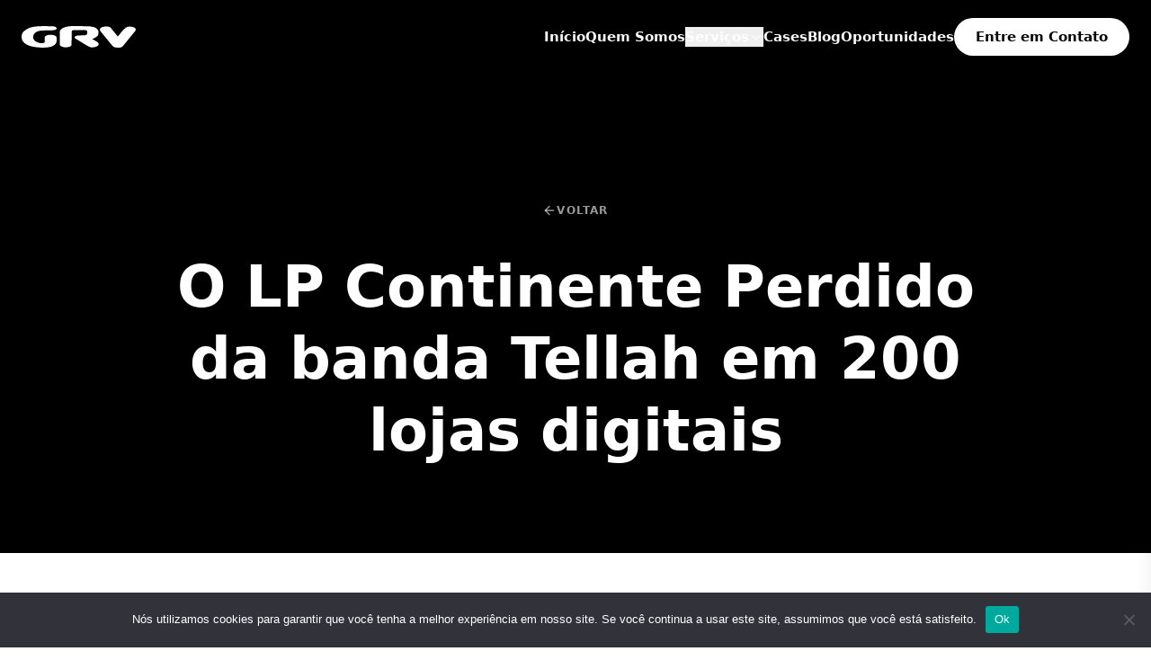

--- FILE ---
content_type: text/html; charset=UTF-8
request_url: https://www.grv.art.br/o-lp-continente-perdido-da-banda-tellah-em-200-lojas-digitais-2/
body_size: 13214
content:
<style>
    /* Estilos para o conteúdo do artigo (.prose-content) */
    .prose-content {
        font-family: 'Inter', sans-serif;
        color: #333;
        line-height: 1.8;
        font-size: 1.125rem; /* 18px */
    }

    /* Títulos */
    .prose-content h1, 
    .prose-content h2, 
    .prose-content h3, 
    .prose-content h4 {
        color: #000;
        font-weight: 900;
        letter-spacing: -0.02em;
        margin-top: 2.5em;
        margin-bottom: 0.8em;
        line-height: 1.2;
    }
    .prose-content h2 { font-size: 2rem; border-bottom: 2px solid #eee; padding-bottom: 0.5em; }
    .prose-content h3 { font-size: 1.5rem; }
    .prose-content h4 { font-size: 1.25rem; }

    /* Parágrafos */
    .prose-content p {
        margin-bottom: 1.8em;
    }

    /* Links */
    .prose-content a {
        color: #000;
        font-weight: 700;
        text-decoration: underline;
        text-decoration-thickness: 2px;
        text-underline-offset: 4px;
        transition: opacity 0.2s;
    }
    .prose-content a:hover {
        opacity: 0.7;
    }

    /* Listas */
    .prose-content ul, .prose-content ol {
        margin-bottom: 1.8em;
        padding-left: 1.5em;
    }
    .prose-content ul { list-style-type: disc; }
    .prose-content ol { list-style-type: decimal; }
    .prose-content li {
        margin-bottom: 0.5em;
        padding-left: 0.5em;
    }
    .prose-content li::marker {
        color: #000;
        font-weight: bold;
    }

    /* Citações (Blockquote) */
    .prose-content blockquote {
        border-left: 5px solid #000;
        background-color: #f9f9f9;
        padding: 1.5em 2em;
        margin: 2.5em 0;
        font-style: italic;
        color: #555;
        border-radius: 0 8px 8px 0;
    }
    .prose-content blockquote p:last-child { margin-bottom: 0; }

    /* Imagens e Mídia */
    .prose-content img, .prose-content iframe, .prose-content video {
        border-radius: 12px;
        box-shadow: 0 10px 30px -10px rgba(0,0,0,0.15);
        margin: 3em 0;
        max-width: 100%;
        height: auto;
        display: block;
    }
    .prose-content figcaption {
        text-align: center;
        font-size: 0.9em;
        color: #777;
        margin-top: -2em;
        margin-bottom: 3em;
        font-style: italic;
    }

    /* Tabelas */
    .prose-content table {
        width: 100%;
        border-collapse: collapse;
        margin: 2em 0;
        font-size: 0.95em;
    }
    .prose-content th, .prose-content td {
        padding: 0.75em;
        border: 1px solid #ddd;
        text-align: left;
    }
    .prose-content th {
        background-color: #f4f4f4;
        font-weight: 700;
        color: #000;
    }
    .prose-content tr:nth-child(even) { background-color: #fafafa; }

    /* Divisores */
    .prose-content hr {
        border: 0;
        height: 1px;
        background: #ddd;
        margin: 3em 0;
    }
</style>

<!DOCTYPE html>
<html lang="pt-BR">
<head>
    <meta charset="UTF-8">
    <meta name="viewport" content="width=device-width, initial-scale=1.0">

    <title>O LP Continente Perdido da banda Tellah em 200 lojas digitais &#8211; GRV</title>
<meta name='robots' content='max-image-preview:large' />
<link rel='dns-prefetch' href='//cdn.tailwindcss.com' />
<link rel='dns-prefetch' href='//unpkg.com' />
<link rel='dns-prefetch' href='//fonts.googleapis.com' />
<link rel="alternate" type="application/rss+xml" title="Feed de comentários para GRV &raquo; O LP Continente Perdido da banda Tellah em 200 lojas digitais" href="https://www.grv.art.br/o-lp-continente-perdido-da-banda-tellah-em-200-lojas-digitais-2/feed/" />
<link rel="alternate" title="oEmbed (JSON)" type="application/json+oembed" href="https://www.grv.art.br/wp-json/oembed/1.0/embed?url=https%3A%2F%2Fwww.grv.art.br%2Fo-lp-continente-perdido-da-banda-tellah-em-200-lojas-digitais-2%2F" />
<link rel="alternate" title="oEmbed (XML)" type="text/xml+oembed" href="https://www.grv.art.br/wp-json/oembed/1.0/embed?url=https%3A%2F%2Fwww.grv.art.br%2Fo-lp-continente-perdido-da-banda-tellah-em-200-lojas-digitais-2%2F&#038;format=xml" />
<style id='wp-img-auto-sizes-contain-inline-css' type='text/css'>
img:is([sizes=auto i],[sizes^="auto," i]){contain-intrinsic-size:3000px 1500px}
/*# sourceURL=wp-img-auto-sizes-contain-inline-css */
</style>
<style id='wp-emoji-styles-inline-css' type='text/css'>

	img.wp-smiley, img.emoji {
		display: inline !important;
		border: none !important;
		box-shadow: none !important;
		height: 1em !important;
		width: 1em !important;
		margin: 0 0.07em !important;
		vertical-align: -0.1em !important;
		background: none !important;
		padding: 0 !important;
	}
/*# sourceURL=wp-emoji-styles-inline-css */
</style>
<style id='wp-block-library-inline-css' type='text/css'>
:root{--wp-block-synced-color:#7a00df;--wp-block-synced-color--rgb:122,0,223;--wp-bound-block-color:var(--wp-block-synced-color);--wp-editor-canvas-background:#ddd;--wp-admin-theme-color:#007cba;--wp-admin-theme-color--rgb:0,124,186;--wp-admin-theme-color-darker-10:#006ba1;--wp-admin-theme-color-darker-10--rgb:0,107,160.5;--wp-admin-theme-color-darker-20:#005a87;--wp-admin-theme-color-darker-20--rgb:0,90,135;--wp-admin-border-width-focus:2px}@media (min-resolution:192dpi){:root{--wp-admin-border-width-focus:1.5px}}.wp-element-button{cursor:pointer}:root .has-very-light-gray-background-color{background-color:#eee}:root .has-very-dark-gray-background-color{background-color:#313131}:root .has-very-light-gray-color{color:#eee}:root .has-very-dark-gray-color{color:#313131}:root .has-vivid-green-cyan-to-vivid-cyan-blue-gradient-background{background:linear-gradient(135deg,#00d084,#0693e3)}:root .has-purple-crush-gradient-background{background:linear-gradient(135deg,#34e2e4,#4721fb 50%,#ab1dfe)}:root .has-hazy-dawn-gradient-background{background:linear-gradient(135deg,#faaca8,#dad0ec)}:root .has-subdued-olive-gradient-background{background:linear-gradient(135deg,#fafae1,#67a671)}:root .has-atomic-cream-gradient-background{background:linear-gradient(135deg,#fdd79a,#004a59)}:root .has-nightshade-gradient-background{background:linear-gradient(135deg,#330968,#31cdcf)}:root .has-midnight-gradient-background{background:linear-gradient(135deg,#020381,#2874fc)}:root{--wp--preset--font-size--normal:16px;--wp--preset--font-size--huge:42px}.has-regular-font-size{font-size:1em}.has-larger-font-size{font-size:2.625em}.has-normal-font-size{font-size:var(--wp--preset--font-size--normal)}.has-huge-font-size{font-size:var(--wp--preset--font-size--huge)}.has-text-align-center{text-align:center}.has-text-align-left{text-align:left}.has-text-align-right{text-align:right}.has-fit-text{white-space:nowrap!important}#end-resizable-editor-section{display:none}.aligncenter{clear:both}.items-justified-left{justify-content:flex-start}.items-justified-center{justify-content:center}.items-justified-right{justify-content:flex-end}.items-justified-space-between{justify-content:space-between}.screen-reader-text{border:0;clip-path:inset(50%);height:1px;margin:-1px;overflow:hidden;padding:0;position:absolute;width:1px;word-wrap:normal!important}.screen-reader-text:focus{background-color:#ddd;clip-path:none;color:#444;display:block;font-size:1em;height:auto;left:5px;line-height:normal;padding:15px 23px 14px;text-decoration:none;top:5px;width:auto;z-index:100000}html :where(.has-border-color){border-style:solid}html :where([style*=border-top-color]){border-top-style:solid}html :where([style*=border-right-color]){border-right-style:solid}html :where([style*=border-bottom-color]){border-bottom-style:solid}html :where([style*=border-left-color]){border-left-style:solid}html :where([style*=border-width]){border-style:solid}html :where([style*=border-top-width]){border-top-style:solid}html :where([style*=border-right-width]){border-right-style:solid}html :where([style*=border-bottom-width]){border-bottom-style:solid}html :where([style*=border-left-width]){border-left-style:solid}html :where(img[class*=wp-image-]){height:auto;max-width:100%}:where(figure){margin:0 0 1em}html :where(.is-position-sticky){--wp-admin--admin-bar--position-offset:var(--wp-admin--admin-bar--height,0px)}@media screen and (max-width:600px){html :where(.is-position-sticky){--wp-admin--admin-bar--position-offset:0px}}

/*# sourceURL=wp-block-library-inline-css */
</style><style id='wp-block-list-inline-css' type='text/css'>
ol,ul{box-sizing:border-box}:root :where(.wp-block-list.has-background){padding:1.25em 2.375em}
/*# sourceURL=https://www.grv.art.br/wp-includes/blocks/list/style.min.css */
</style>
<style id='wp-block-paragraph-inline-css' type='text/css'>
.is-small-text{font-size:.875em}.is-regular-text{font-size:1em}.is-large-text{font-size:2.25em}.is-larger-text{font-size:3em}.has-drop-cap:not(:focus):first-letter{float:left;font-size:8.4em;font-style:normal;font-weight:100;line-height:.68;margin:.05em .1em 0 0;text-transform:uppercase}body.rtl .has-drop-cap:not(:focus):first-letter{float:none;margin-left:.1em}p.has-drop-cap.has-background{overflow:hidden}:root :where(p.has-background){padding:1.25em 2.375em}:where(p.has-text-color:not(.has-link-color)) a{color:inherit}p.has-text-align-left[style*="writing-mode:vertical-lr"],p.has-text-align-right[style*="writing-mode:vertical-rl"]{rotate:180deg}
/*# sourceURL=https://www.grv.art.br/wp-includes/blocks/paragraph/style.min.css */
</style>
<style id='global-styles-inline-css' type='text/css'>
:root{--wp--preset--aspect-ratio--square: 1;--wp--preset--aspect-ratio--4-3: 4/3;--wp--preset--aspect-ratio--3-4: 3/4;--wp--preset--aspect-ratio--3-2: 3/2;--wp--preset--aspect-ratio--2-3: 2/3;--wp--preset--aspect-ratio--16-9: 16/9;--wp--preset--aspect-ratio--9-16: 9/16;--wp--preset--color--black: #000000;--wp--preset--color--cyan-bluish-gray: #abb8c3;--wp--preset--color--white: #ffffff;--wp--preset--color--pale-pink: #f78da7;--wp--preset--color--vivid-red: #cf2e2e;--wp--preset--color--luminous-vivid-orange: #ff6900;--wp--preset--color--luminous-vivid-amber: #fcb900;--wp--preset--color--light-green-cyan: #7bdcb5;--wp--preset--color--vivid-green-cyan: #00d084;--wp--preset--color--pale-cyan-blue: #8ed1fc;--wp--preset--color--vivid-cyan-blue: #0693e3;--wp--preset--color--vivid-purple: #9b51e0;--wp--preset--gradient--vivid-cyan-blue-to-vivid-purple: linear-gradient(135deg,rgb(6,147,227) 0%,rgb(155,81,224) 100%);--wp--preset--gradient--light-green-cyan-to-vivid-green-cyan: linear-gradient(135deg,rgb(122,220,180) 0%,rgb(0,208,130) 100%);--wp--preset--gradient--luminous-vivid-amber-to-luminous-vivid-orange: linear-gradient(135deg,rgb(252,185,0) 0%,rgb(255,105,0) 100%);--wp--preset--gradient--luminous-vivid-orange-to-vivid-red: linear-gradient(135deg,rgb(255,105,0) 0%,rgb(207,46,46) 100%);--wp--preset--gradient--very-light-gray-to-cyan-bluish-gray: linear-gradient(135deg,rgb(238,238,238) 0%,rgb(169,184,195) 100%);--wp--preset--gradient--cool-to-warm-spectrum: linear-gradient(135deg,rgb(74,234,220) 0%,rgb(151,120,209) 20%,rgb(207,42,186) 40%,rgb(238,44,130) 60%,rgb(251,105,98) 80%,rgb(254,248,76) 100%);--wp--preset--gradient--blush-light-purple: linear-gradient(135deg,rgb(255,206,236) 0%,rgb(152,150,240) 100%);--wp--preset--gradient--blush-bordeaux: linear-gradient(135deg,rgb(254,205,165) 0%,rgb(254,45,45) 50%,rgb(107,0,62) 100%);--wp--preset--gradient--luminous-dusk: linear-gradient(135deg,rgb(255,203,112) 0%,rgb(199,81,192) 50%,rgb(65,88,208) 100%);--wp--preset--gradient--pale-ocean: linear-gradient(135deg,rgb(255,245,203) 0%,rgb(182,227,212) 50%,rgb(51,167,181) 100%);--wp--preset--gradient--electric-grass: linear-gradient(135deg,rgb(202,248,128) 0%,rgb(113,206,126) 100%);--wp--preset--gradient--midnight: linear-gradient(135deg,rgb(2,3,129) 0%,rgb(40,116,252) 100%);--wp--preset--font-size--small: 13px;--wp--preset--font-size--medium: 20px;--wp--preset--font-size--large: 36px;--wp--preset--font-size--x-large: 42px;--wp--preset--spacing--20: 0.44rem;--wp--preset--spacing--30: 0.67rem;--wp--preset--spacing--40: 1rem;--wp--preset--spacing--50: 1.5rem;--wp--preset--spacing--60: 2.25rem;--wp--preset--spacing--70: 3.38rem;--wp--preset--spacing--80: 5.06rem;--wp--preset--shadow--natural: 6px 6px 9px rgba(0, 0, 0, 0.2);--wp--preset--shadow--deep: 12px 12px 50px rgba(0, 0, 0, 0.4);--wp--preset--shadow--sharp: 6px 6px 0px rgba(0, 0, 0, 0.2);--wp--preset--shadow--outlined: 6px 6px 0px -3px rgb(255, 255, 255), 6px 6px rgb(0, 0, 0);--wp--preset--shadow--crisp: 6px 6px 0px rgb(0, 0, 0);}:where(.is-layout-flex){gap: 0.5em;}:where(.is-layout-grid){gap: 0.5em;}body .is-layout-flex{display: flex;}.is-layout-flex{flex-wrap: wrap;align-items: center;}.is-layout-flex > :is(*, div){margin: 0;}body .is-layout-grid{display: grid;}.is-layout-grid > :is(*, div){margin: 0;}:where(.wp-block-columns.is-layout-flex){gap: 2em;}:where(.wp-block-columns.is-layout-grid){gap: 2em;}:where(.wp-block-post-template.is-layout-flex){gap: 1.25em;}:where(.wp-block-post-template.is-layout-grid){gap: 1.25em;}.has-black-color{color: var(--wp--preset--color--black) !important;}.has-cyan-bluish-gray-color{color: var(--wp--preset--color--cyan-bluish-gray) !important;}.has-white-color{color: var(--wp--preset--color--white) !important;}.has-pale-pink-color{color: var(--wp--preset--color--pale-pink) !important;}.has-vivid-red-color{color: var(--wp--preset--color--vivid-red) !important;}.has-luminous-vivid-orange-color{color: var(--wp--preset--color--luminous-vivid-orange) !important;}.has-luminous-vivid-amber-color{color: var(--wp--preset--color--luminous-vivid-amber) !important;}.has-light-green-cyan-color{color: var(--wp--preset--color--light-green-cyan) !important;}.has-vivid-green-cyan-color{color: var(--wp--preset--color--vivid-green-cyan) !important;}.has-pale-cyan-blue-color{color: var(--wp--preset--color--pale-cyan-blue) !important;}.has-vivid-cyan-blue-color{color: var(--wp--preset--color--vivid-cyan-blue) !important;}.has-vivid-purple-color{color: var(--wp--preset--color--vivid-purple) !important;}.has-black-background-color{background-color: var(--wp--preset--color--black) !important;}.has-cyan-bluish-gray-background-color{background-color: var(--wp--preset--color--cyan-bluish-gray) !important;}.has-white-background-color{background-color: var(--wp--preset--color--white) !important;}.has-pale-pink-background-color{background-color: var(--wp--preset--color--pale-pink) !important;}.has-vivid-red-background-color{background-color: var(--wp--preset--color--vivid-red) !important;}.has-luminous-vivid-orange-background-color{background-color: var(--wp--preset--color--luminous-vivid-orange) !important;}.has-luminous-vivid-amber-background-color{background-color: var(--wp--preset--color--luminous-vivid-amber) !important;}.has-light-green-cyan-background-color{background-color: var(--wp--preset--color--light-green-cyan) !important;}.has-vivid-green-cyan-background-color{background-color: var(--wp--preset--color--vivid-green-cyan) !important;}.has-pale-cyan-blue-background-color{background-color: var(--wp--preset--color--pale-cyan-blue) !important;}.has-vivid-cyan-blue-background-color{background-color: var(--wp--preset--color--vivid-cyan-blue) !important;}.has-vivid-purple-background-color{background-color: var(--wp--preset--color--vivid-purple) !important;}.has-black-border-color{border-color: var(--wp--preset--color--black) !important;}.has-cyan-bluish-gray-border-color{border-color: var(--wp--preset--color--cyan-bluish-gray) !important;}.has-white-border-color{border-color: var(--wp--preset--color--white) !important;}.has-pale-pink-border-color{border-color: var(--wp--preset--color--pale-pink) !important;}.has-vivid-red-border-color{border-color: var(--wp--preset--color--vivid-red) !important;}.has-luminous-vivid-orange-border-color{border-color: var(--wp--preset--color--luminous-vivid-orange) !important;}.has-luminous-vivid-amber-border-color{border-color: var(--wp--preset--color--luminous-vivid-amber) !important;}.has-light-green-cyan-border-color{border-color: var(--wp--preset--color--light-green-cyan) !important;}.has-vivid-green-cyan-border-color{border-color: var(--wp--preset--color--vivid-green-cyan) !important;}.has-pale-cyan-blue-border-color{border-color: var(--wp--preset--color--pale-cyan-blue) !important;}.has-vivid-cyan-blue-border-color{border-color: var(--wp--preset--color--vivid-cyan-blue) !important;}.has-vivid-purple-border-color{border-color: var(--wp--preset--color--vivid-purple) !important;}.has-vivid-cyan-blue-to-vivid-purple-gradient-background{background: var(--wp--preset--gradient--vivid-cyan-blue-to-vivid-purple) !important;}.has-light-green-cyan-to-vivid-green-cyan-gradient-background{background: var(--wp--preset--gradient--light-green-cyan-to-vivid-green-cyan) !important;}.has-luminous-vivid-amber-to-luminous-vivid-orange-gradient-background{background: var(--wp--preset--gradient--luminous-vivid-amber-to-luminous-vivid-orange) !important;}.has-luminous-vivid-orange-to-vivid-red-gradient-background{background: var(--wp--preset--gradient--luminous-vivid-orange-to-vivid-red) !important;}.has-very-light-gray-to-cyan-bluish-gray-gradient-background{background: var(--wp--preset--gradient--very-light-gray-to-cyan-bluish-gray) !important;}.has-cool-to-warm-spectrum-gradient-background{background: var(--wp--preset--gradient--cool-to-warm-spectrum) !important;}.has-blush-light-purple-gradient-background{background: var(--wp--preset--gradient--blush-light-purple) !important;}.has-blush-bordeaux-gradient-background{background: var(--wp--preset--gradient--blush-bordeaux) !important;}.has-luminous-dusk-gradient-background{background: var(--wp--preset--gradient--luminous-dusk) !important;}.has-pale-ocean-gradient-background{background: var(--wp--preset--gradient--pale-ocean) !important;}.has-electric-grass-gradient-background{background: var(--wp--preset--gradient--electric-grass) !important;}.has-midnight-gradient-background{background: var(--wp--preset--gradient--midnight) !important;}.has-small-font-size{font-size: var(--wp--preset--font-size--small) !important;}.has-medium-font-size{font-size: var(--wp--preset--font-size--medium) !important;}.has-large-font-size{font-size: var(--wp--preset--font-size--large) !important;}.has-x-large-font-size{font-size: var(--wp--preset--font-size--x-large) !important;}
/*# sourceURL=global-styles-inline-css */
</style>

<style id='classic-theme-styles-inline-css' type='text/css'>
/*! This file is auto-generated */
.wp-block-button__link{color:#fff;background-color:#32373c;border-radius:9999px;box-shadow:none;text-decoration:none;padding:calc(.667em + 2px) calc(1.333em + 2px);font-size:1.125em}.wp-block-file__button{background:#32373c;color:#fff;text-decoration:none}
/*# sourceURL=/wp-includes/css/classic-themes.min.css */
</style>
<link rel='stylesheet' id='cookie-notice-front-css' href='https://www.grv.art.br/wp-content/plugins/cookie-notice/css/front.min.css?ver=2.5.11' type='text/css' media='all' />
<link rel='stylesheet' id='google-fonts-css' href='https://fonts.googleapis.com/css2?family=Inter:wght@300;400;500;600;700;800&#038;family=Montserrat:wght@400;700;900&#038;display=swap' type='text/css' media='all' />
<link rel='stylesheet' id='grv-custom-css-css' href='https://www.grv.art.br/wp-content/themes/grv-theme/assets/css/custom.css?ver=1768124969' type='text/css' media='all' />
<script type="text/javascript" id="cookie-notice-front-js-before">
/* <![CDATA[ */
var cnArgs = {"ajaxUrl":"https:\/\/www.grv.art.br\/wp-admin\/admin-ajax.php","nonce":"f65e507b60","hideEffect":"fade","position":"bottom","onScroll":false,"onScrollOffset":100,"onClick":false,"cookieName":"cookie_notice_accepted","cookieTime":2592000,"cookieTimeRejected":2592000,"globalCookie":false,"redirection":false,"cache":false,"revokeCookies":false,"revokeCookiesOpt":"automatic"};

//# sourceURL=cookie-notice-front-js-before
/* ]]> */
</script>
<script type="text/javascript" src="https://www.grv.art.br/wp-content/plugins/cookie-notice/js/front.min.js?ver=2.5.11" id="cookie-notice-front-js"></script>
<script type="text/javascript" src="https://cdn.tailwindcss.com" id="tailwind-js"></script>
<link rel="https://api.w.org/" href="https://www.grv.art.br/wp-json/" /><link rel="alternate" title="JSON" type="application/json" href="https://www.grv.art.br/wp-json/wp/v2/posts/7938" /><link rel="EditURI" type="application/rsd+xml" title="RSD" href="https://www.grv.art.br/xmlrpc.php?rsd" />
<meta name="generator" content="WordPress 6.9" />
<link rel="canonical" href="https://www.grv.art.br/o-lp-continente-perdido-da-banda-tellah-em-200-lojas-digitais-2/" />
<link rel='shortlink' href='https://www.grv.art.br/?p=7938' />
<link rel="icon" href="https://www.grv.art.br/wp-content/uploads/2025/11/favicon-150x150.png" sizes="32x32" />
<link rel="icon" href="https://www.grv.art.br/wp-content/uploads/2025/11/favicon-300x300.png" sizes="192x192" />
<link rel="apple-touch-icon" href="https://www.grv.art.br/wp-content/uploads/2025/11/favicon-300x300.png" />
<meta name="msapplication-TileImage" content="https://www.grv.art.br/wp-content/uploads/2025/11/favicon-300x300.png" />
</head>

<body class="wp-singular post-template-default single single-post postid-7938 single-format-standard wp-theme-grv-theme bg-white text-black font-sans relative cookies-not-set">

<!-- ========================================================= -->
<!-- HEADER GRV -->
<!-- ========================================================= -->
<header class="fixed top-0 left-0 w-full z-50 bg-black text-white shadow-sm">
    <div class="max-w-7xl mx-auto flex items-center justify-between px-6 py-5">

        <!-- LOGO -->
        <a href="https://www.grv.art.br/" class="flex items-center">
            <img src="https://www.grv.art.br/wp-content/themes/grv-theme/assets/images/grv-logo.svg"
                 alt="GRV"
                 class="h-6 md:h-6 w-auto">
        </a>

        <!-- ========================================================= -->
        <!-- MENU DESKTOP (wp_nav_menu + submenu Serviços manual) -->
        <!-- ========================================================= -->
        <nav class="hidden lg:flex items-center gap-10 text-[15px] font-semibold">

            <a href="https://www.grv.art.br/" class="hover:opacity-70 transition">Início</a>
            <a href="https://www.grv.art.br/quem-somos" class="hover:opacity-70 transition">Quem Somos</a>

            <!-- SERVIÇOS — submenu DESKTOP -->
            <div class="group relative">
                <button class="flex items-center gap-1 hover:opacity-70 transition">
                    Serviços 
                    <i data-lucide="chevron-down" class="w-4 h-4 mt-[1px]"></i>
                </button>

                <div class="submenu absolute left-0 top-full bg-black border border-zinc-800 hidden 
                            group-hover:flex flex-col text-sm shadow-xl min-w-[280px]">

                    <a href="https://www.grv.art.br/servico-edicao-distribuicao-sync"
                       class="px-4 py-3 hover:bg-white hover:text-black transition">
                        Edição, Distribuição & Sync
                    </a>

                    <a href="https://www.grv.art.br/servico-producao-eventos"
                       class="px-4 py-3 hover:bg-white hover:text-black transition">
                        Produção de Eventos
                    </a>

                    <a href="https://www.grv.art.br/servico-elaboracao-projetos"
                       class="px-4 py-3 hover:bg-white hover:text-black transition">
                        Elaboração e Gestão de Projetos
                    </a>

                    <a href="https://www.grv.art.br/servico-press-mkt"
                       class="px-4 py-3 hover:bg-white hover:text-black transition">
                        Press & Digital MKT
                    </a>

                </div>
            </div>

            <a href="https://www.grv.art.br/cases" class="hover:opacity-70 transition">Cases</a>
            <a href="https://www.grv.art.br/blog" class="hover:opacity-70 transition">Blog</a>
            <a href="https://www.grv.art.br/oportunidades" class="hover:opacity-70 transition">Oportunidades</a>

            <!-- BOTÃO CONTATO DESKTOP -->
            <a href="https://www.grv.art.br/contato"
               class="bg-white text-black px-6 py-2.5 font-bold hover:bg-gray-200 transition rounded-full">
                Entre em Contato
            </a>
        </nav>

        <!-- BOTÃO MOBILE -->
        <button id="menuBtn" class="lg:hidden text-white text-3xl focus:outline-none">
            <i data-lucide="menu"></i>
        </button>

    </div>
</header>

<!-- ========================================================= -->
<!-- OVERLAY MOBILE -->
<!-- ========================================================= -->
<div id="menuOverlay"
     class="fixed inset-0 bg-black/60 backdrop-blur-sm z-[998] hidden">
</div>

<!-- ========================================================= -->
<!-- MENU MOBILE – slide (wp_nav_menu + submenu Serviços) -->
<!-- ========================================================= -->
<div id="mobileMenu"
     class="fixed top-0 right-0 w-[85%] sm:w-[380px] h-full bg-black text-white z-[999] 
            translate-x-full transition-transform duration-500 ease-in-out shadow-xl">

    <div class="flex flex-col h-full p-8">

        <!-- Topo -->
        <div class="flex items-center justify-between mb-10">
            <a href="https://www.grv.art.br/">
                <img src="https://www.grv.art.br/wp-content/themes/grv-theme/assets/images/grv-logo.svg"
                     alt="GRV"
                     class="h-6 w-auto">
            </a>
            <button id="closeMenu" class="text-3xl">
                <i data-lucide="x"></i>
            </button>
        </div>

        <!-- MENU MOBILE -->
        <nav class="flex flex-col gap-7 text-lg font-semibold">

            <a href="https://www.grv.art.br/" class="hover:text-gray-300">Início</a>
            <a href="https://www.grv.art.br/quem-somos" class="hover:text-gray-300">Quem Somos</a>

            <!-- SERVIÇOS MOBILE -->
            <details class="group">
                <summary class="flex items-center justify-between cursor-pointer">
                    Serviços
                    <i data-lucide="chevron-down" class="w-4 h-4 transition group-open:rotate-180"></i>
                </summary>

                <div class="ml-3 mt-4 flex flex-col gap-3 text-[16px] font-medium text-white">

                    <a href="https://www.grv.art.br/servico-edicao-distribuicao-sync"
                       class="relative pl-4 before:content-['•'] before:absolute before:left-0 before:text-gray-500 hover:text-gray-200">
                        Edição, Distribuição & Sync
                    </a>

                    <a href="https://www.grv.art.br/servico-producao-eventos"
                       class="relative pl-4 before:content-['•'] before:absolute before:left-0 before:text-gray-500 hover:text-gray-200">
                        Produção de Eventos
                    </a>

                    <a href="https://www.grv.art.br/servico-elaboracao-projetos"
                       class="relative pl-4 before:content-['•'] before:absolute before:left-0 before:text-gray-500 hover:text-gray-200">
                        Elaboração e Gestão de Projetos
                    </a>

                    <a href="https://www.grv.art.br/servico-press-mkt"
                       class="relative pl-4 before:content-['•'] before:absolute before:left-0 before:text-gray-500 hover:text-gray-200">
                        Press e Marketing
                    </a>

                </div>
            </details>

            <a href="https://www.grv.art.br/cases" class="hover:text-gray-300">Cases</a>
            <a href="https://www.grv.art.br/blog" class="hover:text-gray-300">Blog</a>
            <a href="https://www.grv.art.br/oportunidades" class="hover:text-gray-300">Oportunidades</a>

            <!-- BOTÃO MOBILE -->
            <a href="https://www.grv.art.br/contato"
               class="bg-white text-black px-6 py-3 mt-8 font-bold text-center hover:bg-gray-200 transition rounded-full">
                Entre em Contato
            </a>

        </nav>

        <!-- Redes -->
        <div class="mt-auto pt-12 flex items-center gap-6 text-xl">
            <a href="#" class="hover:text-gray-300"><i data-lucide="instagram"></i></a>
            <a href="#" class="hover:text-gray-300"><i data-lucide="youtube"></i></a>
            <a href="#" class="hover:text-gray-300"><i data-lucide="linkedin"></i></a>
            <a href="#" class="hover:text-gray-300"><i data-lucide="message-circle"></i></a>
        </div>

    </div>
</div>

<!-- ========================================================= -->
<!-- SCRIPT MOBILE MENU -->
<!-- ========================================================= -->
<script>
document.addEventListener("DOMContentLoaded", () => {

    const menuBtn     = document.getElementById('menuBtn');
    const closeMenu   = document.getElementById('closeMenu');
    const mobileMenu  = document.getElementById('mobileMenu');
    const overlay     = document.getElementById('menuOverlay');

    function closeAll() {
        mobileMenu.classList.add('translate-x-full');
        overlay.classList.add('hidden');
    }

    menuBtn.addEventListener('click', () => {
        mobileMenu.classList.remove('translate-x-full');
        overlay.classList.remove('hidden');
    });

    closeMenu.addEventListener('click', closeAll);
    overlay.addEventListener('click', closeAll);

    lucide.createIcons();
});
</script>

<!-- ========================================================= -->
<!-- INÍCIO DO CONTEÚDO -->
<!-- ========================================================= -->
<main>
<link rel="stylesheet" href="https://cdn.jsdelivr.net/npm/glightbox/dist/css/glightbox.min.css" />


<section class="relative pt-36 pb-24 bg-black text-white text-center overflow-hidden">
    
        <div class="absolute inset-0">
        <img src="https://www.grv.art.br/wp-content/uploads/2020/02/TELLAH-1.jpg" 
             alt="O LP Continente Perdido da banda Tellah em 200 lojas digitais" 
             class="w-full h-full object-cover opacity-40">
    </div>
    
    <div class="relative z-10 max-w-5xl mx-auto px-6">

        <div class="mb-8 flex justify-center">
            <a href="https://www.grv.art.br/blog" class="inline-flex items-center gap-2 text-white/60 hover:text-white transition text-xs font-bold uppercase tracking-widest border-b border-transparent hover:border-white pb-1">
                <i data-lucide="arrow-left" class="w-4 h-4"></i>
                Voltar
            </a>
        </div>

        <h1 class="text-[2.5rem] md:text-[4rem] font-black leading-tight mb-0">
            O LP Continente Perdido da banda Tellah em 200 lojas digitais        </h1>

        </div>
</section>

<article class="bg-white py-24 text-black">
    <div class="max-w-3xl mx-auto px-6">
        
        <div class="prose-content">
            <h1>O LP Continente Perdido da banda Tellah em 200 lojas digitais</h1>
<p><a href="https://www.deezer.com/br/album/130730622https:/play.google.com/store/music/album/Tellah_Continente_Perdido?id=Bgina2ekmywoyhblzq36ozp6pm4" target="_blank" rel="noopener noreferrer">DEEZER</a> | <a href="https://open.spotify.com/album/2G4CSzoKvdXXURkDwY9fQxhttps:/music.apple.com/br/album/continente-perdido/1498263863?app=itunes&amp;ign-" target="_blank" rel="noopener noreferrer">SPOTIFY</a></p>
<p>Como já vem sendo anunciado há algum tempo, está previsto para abril de 2020, o lançamento da série iRaridades Vol I. Antecipo que é o primeiro projeto da GRV, classificado no edital de 2018 do Fundo de Apoio à Cultura, voltado para a preservação da memória de Brasília, restaurando  sons e os disponibilizando em um catálogo físico triplo | site e nas 200 lojas digitais do planeta, por onde a a nossa companhia musical escoa, desde 2004, uma boa parte das criações e produções musicais de Brasília do presente, do passado e do futuro.</p>
<p>Neste momento,  a finalização do projeto está assim: todos os áudios, quais sejam, as 24 músicas [8 por artista]  das bandas Fama Volat, TonTon Macoute e Banda 69 já estão autorizados para prensagem e com todos os contratos e códigos gerados e validados pelo sistema ECAD via União Brasileira de Compositores..</p>
<p>O que falta? Finalizar a parte gráfica com o super Carlos André Cascelli e estruturar o hotsite com o outro super Peter Lauro.</p>
<p>Previsão de Lançamento nas lojas digitais e catálogo? Minha idéia é lançar nas plataformas digitais no aniversário de Brasília, simbolizando o presente da GRV para todo o planeta nos 60 anos de Brasília.</p>
<p>Com relação ao catálogo físico, tentarei entregá-lo em uma festa no sábado 16 de maio com o lançamento varando a madrugada de 17 de maio.</p>
<p>Entusiasmado com os novos horizontes que um projeto como este. prazeirosamente me proporciona, estabeleci com a guerreira equipe da GRV responsável pela edição e distribuição de conteúdos digitais, que em 2020 resgataríamos todos os cds e LPs do passado musical da capital do Brasil e assim, disponibilizá-los nas 200 lojas por onde circulam nossos conteúdos.</p>
<p>A cada 15 dias, estamos com um novo relançamento. Na 1ª semana de fevereiro colocamos os dois cds da banda Cachorro Cego e hoje, chegou o dia do legendário LP Continente Perdido da banda Tellah, uma das mais legítimas bandas de rock progressivo dos anos 70 do Brasil.</p>
<p>Divirtam-se todos, pois pelo menos para mim, além de muito sentido institucional, é o meu maior prazer pessoal.</p>
<p>Viva o futuro do passado.</p>
<p>Musicalmente,</p>
<p>Gustavo Vasconcellos</p>
<p>Lançamento GRV Música, Media &amp; Entretenimento | 20 anos a 2020volts</p>
        </div>

    </div>
</article>

<section class="bg-gray-50 py-16 border-t border-b border-black/10">
    <div class="max-w-3xl mx-auto px-6 text-center">
        <h3 class="text-lg font-bold mb-6 uppercase tracking-wider text-black/80">Compartilhe este conteúdo</h3>
        
        <div class="flex flex-wrap items-center justify-center gap-6 md:gap-8 text-black/60 font-semibold text-sm">
            <a href="https://www.facebook.com/sharer/sharer.php?u=https%3A%2F%2Fwww.grv.art.br%2Fo-lp-continente-perdido-da-banda-tellah-em-200-lojas-digitais-2%2F" target="_blank" class="flex items-center gap-2 hover:text-black transition group">
                <i data-lucide="facebook" class="w-4 h-4 group-hover:scale-110 transition"></i> Facebook
            </a>
            
            <a href="https://twitter.com/intent/tweet?text=O+LP+Continente+Perdido+da+banda+Tellah+em+200+lojas+digitais&url=https%3A%2F%2Fwww.grv.art.br%2Fo-lp-continente-perdido-da-banda-tellah-em-200-lojas-digitais-2%2F" target="_blank" class="flex items-center gap-2 hover:text-black transition group">
                <i data-lucide="twitter" class="w-4 h-4 group-hover:scale-110 transition"></i> Twitter
            </a>
            
            <a href="https://www.linkedin.com/sharing/share-offsite/?url=https%3A%2F%2Fwww.grv.art.br%2Fo-lp-continente-perdido-da-banda-tellah-em-200-lojas-digitais-2%2F" target="_blank" class="flex items-center gap-2 hover:text-black transition group">
                <i data-lucide="linkedin" class="w-4 h-4 group-hover:scale-110 transition"></i> LinkedIn
            </a>
            
            <button id="copyLinkBtn" data-url="https://www.grv.art.br/o-lp-continente-perdido-da-banda-tellah-em-200-lojas-digitais-2/" class="flex items-center gap-2 hover:text-black transition focus:outline-none group">
                <i data-lucide="link" class="w-4 h-4 group-hover:scale-110 transition"></i> <span id="copyText">Copiar link</span>
            </button>
        </div>
    </div>
</section>


<section class="py-20 bg-white border-t border-black/10">
    <div class="max-w-7xl mx-auto px-6">
        <h2 class="text-[2.2rem] md:text-[2.8rem] font-black text-center mb-16 tracking-tight text-black">
            Veja também
        </h2>

        <div class="grid sm:grid-cols-2 lg:grid-cols-3 gap-10">
                        
            <a href="https://www.grv.art.br/o-cinema-e-suas-trilhas-sonoras-o-que-o-agente-secreto-evidencia-sobre-a-expansao-da-industria-audiovisual/" class="group block bg-white border border-black overflow-hidden hover:shadow-lg transition h-full flex flex-col">
                <div class="h-56 w-full overflow-hidden bg-gray-200 border-b border-black relative">
                                            <img src="https://www.grv.art.br/wp-content/uploads/2026/01/WhatsApp-Image-2026-01-12-at-11.00.00-768x432.jpeg" alt="O cinema e suas trilhas sonoras: o que O Agente Secreto evidencia sobre a expansão da indústria audiovisual" class="h-full w-full object-cover group-hover:opacity-90 transition duration-500 group-hover:scale-105">
                                    </div>
                
                <div class="p-6 flex flex-col flex-grow">
                    <span class="text-xs text-gray-500 uppercase tracking-widest mb-3 block">
                        Blog                    </span>
                    
                    <h3 class="text-xl font-bold mb-3 group-hover:text-black/70 transition leading-tight">
                        O cinema e suas trilhas sonoras: o que O Agente Secreto evidencia sobre a expansão da indústria audiovisual                    </h3>
                    
                    <p class="text-black/70 text-sm line-clamp-3 mb-6 flex-grow leading-relaxed">
                        Audiovisual x Música: por que um gera mais empregos formais que o outro? A PARADA DA MÚSICA #002.2026 Brasília, 20 de janeiro de 2026 Há um tipo de música que a gente não escuta no streaming. Ela não aparece nos rankings, não depende de playlist editorial e não pede like. Ela acontece no cinema. E quando [&hellip;]                    </p>

                    <span class="text-xs font-bold underline decoration-1 underline-offset-4 uppercase tracking-wide">
                        Ler artigo
                    </span>
                </div>
            </a>

                        
            <a href="https://www.grv.art.br/na-grv-2025-foi-um-ano-de-trabalho-expansao-e-novos-horizontes/" class="group block bg-white border border-black overflow-hidden hover:shadow-lg transition h-full flex flex-col">
                <div class="h-56 w-full overflow-hidden bg-gray-200 border-b border-black relative">
                                            <img src="https://www.grv.art.br/wp-content/uploads/2025/12/post-thumb-768x432.jpeg" alt="Na GRV, 2025 foi um ano de trabalho, expansão e novos horizontes" class="h-full w-full object-cover group-hover:opacity-90 transition duration-500 group-hover:scale-105">
                                    </div>
                
                <div class="p-6 flex flex-col flex-grow">
                    <span class="text-xs text-gray-500 uppercase tracking-widest mb-3 block">
                        Blog                    </span>
                    
                    <h3 class="text-xl font-bold mb-3 group-hover:text-black/70 transition leading-tight">
                        Na GRV, 2025 foi um ano de trabalho, expansão e novos horizontes                    </h3>
                    
                    <p class="text-black/70 text-sm line-clamp-3 mb-6 flex-grow leading-relaxed">
                        Bye bye 2025. Te esperamos em 2026. Viva                    </p>

                    <span class="text-xs font-bold underline decoration-1 underline-offset-4 uppercase tracking-wide">
                        Ler artigo
                    </span>
                </div>
            </a>

                        
            <a href="https://www.grv.art.br/black-friday-ja-foi-a-grv-continua-venha/" class="group block bg-white border border-black overflow-hidden hover:shadow-lg transition h-full flex flex-col">
                <div class="h-56 w-full overflow-hidden bg-gray-200 border-b border-black relative">
                                            <img src="https://www.grv.art.br/wp-content/uploads/2025/11/capa-800x600-1-768x576.png" alt="Black Friday? Já foi. A GRV continua. Venha&#8230;" class="h-full w-full object-cover group-hover:opacity-90 transition duration-500 group-hover:scale-105">
                                    </div>
                
                <div class="p-6 flex flex-col flex-grow">
                    <span class="text-xs text-gray-500 uppercase tracking-widest mb-3 block">
                        A Parada da Música                    </span>
                    
                    <h3 class="text-xl font-bold mb-3 group-hover:text-black/70 transition leading-tight">
                        Black Friday? Já foi. A GRV continua. Venha&#8230;                    </h3>
                    
                    <p class="text-black/70 text-sm line-clamp-3 mb-6 flex-grow leading-relaxed">
                        Novembro de 2025 consolida mais um mês histórico para a GRV Música, Mídia, Projetos &amp; Entretenimento. Com forte atuação nos palcos, recorde de lançamentos digitais e crescimento expressivo em streams, downloads e alcance internacional, a GRV reafirma seu papel como plataforma estratégica para o desenvolvimento da música independente no Brasil e no mundo. Produção e [&hellip;]                    </p>

                    <span class="text-xs font-bold underline decoration-1 underline-offset-4 uppercase tracking-wide">
                        Ler artigo
                    </span>
                </div>
            </a>

                    </div>
    </div>
</section>

<section class="bg-[#F4F4F4] py-16 text-center border-t border-black/10">
    <a href="https://www.grv.art.br/blog" class="inline-flex items-center gap-2 bg-black text-white px-8 py-4 rounded-full font-bold text-lg hover:bg-zinc-800 transition shadow-md">
        <i data-lucide="arrow-left" class="w-5 h-5"></i> Voltar para o Blog
    </a>
</section>

<script>
document.addEventListener("DOMContentLoaded", () => {
    // Inicializa Ícones
    if (typeof lucide !== 'undefined') {
        lucide.createIcons();
    }

    // Copiar Link
    const copyBtn = document.getElementById('copyLinkBtn');
    const copyText = document.getElementById('copyText');

    if(copyBtn) {
        copyBtn.addEventListener('click', async () => {
            const url = copyBtn.getAttribute('data-url');
            try {
                await navigator.clipboard.writeText(url);
                const originalText = copyText.innerText;
                copyText.innerText = "Link copiado!";
                copyBtn.classList.add('text-green-600');
                
                setTimeout(() => {
                    copyText.innerText = originalText;
                    copyBtn.classList.remove('text-green-600');
                }, 2500);
            } catch (err) {
                console.error('Erro ao copiar', err);
            }
        });
    }
});
</script>


</main> 

<footer class="bg-black text-white pt-16 md:pt-24 pb-12 md:pb-16 border-t border-zinc-900">
    <div class="max-w-7xl mx-auto px-6 grid md:grid-cols-4 gap-10 md:gap-12 lg:gap-16 items-start">

        <div class="md:col-span-2">
            <h3 class="text-2xl md:text-3xl font-bold mb-6 md:mb-8 leading-tight tracking-tight">
                O que está rolando na GRV?
            </h3>

                            <a href="https://www.grv.art.br/o-cinema-e-suas-trilhas-sonoras-o-que-o-agente-secreto-evidencia-sobre-a-expansao-da-industria-audiovisual/" class="block bg-white text-black overflow-hidden rounded-lg hover:scale-[1.01] transition-transform duration-300 group shadow-lg shadow-white/5">
                    
                    <div class="flex flex-col sm:flex-row items-start">
                        
                                                <div class="w-full sm:w-5/12 flex-shrink-0 p-4">
                            <img src="https://www.grv.art.br/wp-content/uploads/2026/01/WhatsApp-Image-2026-01-12-at-11.00.00-768x432.jpeg" alt="O cinema e suas trilhas sonoras: o que O Agente Secreto evidencia sobre a expansão da indústria audiovisual" class="w-full h-auto rounded-lg block group-hover:scale-105 transition-transform duration-500 shadow-sm">
                        </div>
                        
                        <div class="flex-1 flex flex-col justify-start p-4 sm:pl-0 sm:pr-6">
                            <h4 class="text-base md:text-lg font-bold mb-2 leading-snug group-hover:text-zinc-700 transition-colors">
                                O cinema e suas trilhas sonoras: o que O Agente Secreto evidencia sobre a expansão da indústria audiovisual                            </h4>
                            
                            <p class="text-xs md:text-sm leading-relaxed text-zinc-600 mb-3 line-clamp-2">
                                Audiovisual x Música: por que um gera mais empregos formais que o outro? A PARADA&hellip;                            </p>
                            
                            <span class="text-[10px] md:text-xs font-bold text-zinc-400 uppercase tracking-wider">
                                19/01/2026                            </span>
                        </div>
                    </div>
                </a>
                    </div>

        <div class="mt-4 md:mt-0">
            <h4 class="font-bold mb-4 md:mb-6 text-lg tracking-wide">Links úteis</h4>
            <ul class="space-y-1 md:space-y-2 text-sm md:text-base">
                                <li>
                    <a href="https://www.grv.art.br/blog" class="group flex items-center gap-2 px-3 py-2 rounded-lg hover:bg-white hover:text-black transition-all duration-200">
                        <i data-lucide="chevron-right" class="w-4 h-4 text-zinc-500 group-hover:text-black transition-colors"></i> 
                        <span class="font-medium">Blog</span>
                    </a>
                </li>
                                <li>
                    <a href="https://www.grv.art.br/oportunidades" class="group flex items-center gap-2 px-3 py-2 rounded-lg hover:bg-white hover:text-black transition-all duration-200">
                        <i data-lucide="chevron-right" class="w-4 h-4 text-zinc-500 group-hover:text-black transition-colors"></i> 
                        <span class="font-medium">Oportunidades</span>
                    </a>
                </li>
                                <li>
                    <a href="https://www.grv.art.br/contato" class="group flex items-center gap-2 px-3 py-2 rounded-lg hover:bg-white hover:text-black transition-all duration-200">
                        <i data-lucide="chevron-right" class="w-4 h-4 text-zinc-500 group-hover:text-black transition-colors"></i> 
                        <span class="font-medium">Contato</span>
                    </a>
                </li>
                            </ul>
        </div>

        <div class="mt-4 md:mt-0">
            <h4 class="font-bold mb-4 md:mb-6 text-lg tracking-wide">Canais</h4>
            <div class="flex flex-col gap-1 md:gap-2 text-sm md:text-base">
                                <a href="https://www.instagram.com/grvproducoes/" target="_blank" class="group flex items-center gap-3 px-3 py-2 rounded-lg hover:bg-white hover:text-black transition-all duration-200">
                    <i data-lucide="instagram" class="w-5 h-5 text-zinc-400 group-hover:text-black transition-colors"></i>
                    <span class="capitalize font-medium">instagram</span>
                </a>
                                <a href="https://www.facebook.com/GRVproducoes" target="_blank" class="group flex items-center gap-3 px-3 py-2 rounded-lg hover:bg-white hover:text-black transition-all duration-200">
                    <i data-lucide="facebook" class="w-5 h-5 text-zinc-400 group-hover:text-black transition-colors"></i>
                    <span class="capitalize font-medium">facebook</span>
                </a>
                                <a href="https://www.youtube.com/channel/UCoPhSrGylQJJdXdIhlKZd9A" target="_blank" class="group flex items-center gap-3 px-3 py-2 rounded-lg hover:bg-white hover:text-black transition-all duration-200">
                    <i data-lucide="youtube" class="w-5 h-5 text-zinc-400 group-hover:text-black transition-colors"></i>
                    <span class="capitalize font-medium">youtube</span>
                </a>
                                <a href="https://www.linkedin.com/company/grv-producoes/" target="_blank" class="group flex items-center gap-3 px-3 py-2 rounded-lg hover:bg-white hover:text-black transition-all duration-200">
                    <i data-lucide="linkedin" class="w-5 h-5 text-zinc-400 group-hover:text-black transition-colors"></i>
                    <span class="capitalize font-medium">linkedin</span>
                </a>
                            </div>
        </div>

    </div>

    <div class="border-t border-zinc-900 mt-16 md:mt-20 pt-8 md:pt-10 text-center text-sm text-zinc-500 tracking-wide">
        <div class="max-w-7xl mx-auto px-6 flex flex-col md:flex-row justify-between items-center gap-6">
            
            <div class="text-center md:text-left">
                <p>
                    © 2026 GRV. Todos os direitos reservados.
                </p>
                <p class="mt-1">
                    Desenvolvido por <a href="https://peterlima.com.br" target="_blank" class="font-semibold text-white hover:underline decoration-1 underline-offset-2">Peter Lima</a>
                </p>
            </div>

                        <div>
                <a href="https://www.grv.art.br/politica-de-privacidade" class="text-zinc-400 hover:text-white transition-colors text-xs uppercase font-semibold tracking-wider">
                    Política de privacidade                </a>
            </div>
            
        </div>
    </div>

</footer>

<script type="speculationrules">
{"prefetch":[{"source":"document","where":{"and":[{"href_matches":"/*"},{"not":{"href_matches":["/wp-*.php","/wp-admin/*","/wp-content/uploads/*","/wp-content/*","/wp-content/plugins/*","/wp-content/themes/grv-theme/*","/*\\?(.+)"]}},{"not":{"selector_matches":"a[rel~=\"nofollow\"]"}},{"not":{"selector_matches":".no-prefetch, .no-prefetch a"}}]},"eagerness":"conservative"}]}
</script>
<script type="text/javascript" id="grv-custom-js-js-extra">
/* <![CDATA[ */
var grv_ajax = {"url":"https://www.grv.art.br/wp-admin/admin-ajax.php","nonce":"bbc02fa9f9"};
//# sourceURL=grv-custom-js-js-extra
/* ]]> */
</script>
<script type="text/javascript" src="https://www.grv.art.br/wp-content/themes/grv-theme/assets/js/scripts.js?ver=1768124969" id="grv-custom-js-js"></script>
<script type="text/javascript" src="https://unpkg.com/lucide@latest" id="lucide-icons-js"></script>
<script id="wp-emoji-settings" type="application/json">
{"baseUrl":"https://s.w.org/images/core/emoji/17.0.2/72x72/","ext":".png","svgUrl":"https://s.w.org/images/core/emoji/17.0.2/svg/","svgExt":".svg","source":{"concatemoji":"https://www.grv.art.br/wp-includes/js/wp-emoji-release.min.js?ver=6.9"}}
</script>
<script type="module">
/* <![CDATA[ */
/*! This file is auto-generated */
const a=JSON.parse(document.getElementById("wp-emoji-settings").textContent),o=(window._wpemojiSettings=a,"wpEmojiSettingsSupports"),s=["flag","emoji"];function i(e){try{var t={supportTests:e,timestamp:(new Date).valueOf()};sessionStorage.setItem(o,JSON.stringify(t))}catch(e){}}function c(e,t,n){e.clearRect(0,0,e.canvas.width,e.canvas.height),e.fillText(t,0,0);t=new Uint32Array(e.getImageData(0,0,e.canvas.width,e.canvas.height).data);e.clearRect(0,0,e.canvas.width,e.canvas.height),e.fillText(n,0,0);const a=new Uint32Array(e.getImageData(0,0,e.canvas.width,e.canvas.height).data);return t.every((e,t)=>e===a[t])}function p(e,t){e.clearRect(0,0,e.canvas.width,e.canvas.height),e.fillText(t,0,0);var n=e.getImageData(16,16,1,1);for(let e=0;e<n.data.length;e++)if(0!==n.data[e])return!1;return!0}function u(e,t,n,a){switch(t){case"flag":return n(e,"\ud83c\udff3\ufe0f\u200d\u26a7\ufe0f","\ud83c\udff3\ufe0f\u200b\u26a7\ufe0f")?!1:!n(e,"\ud83c\udde8\ud83c\uddf6","\ud83c\udde8\u200b\ud83c\uddf6")&&!n(e,"\ud83c\udff4\udb40\udc67\udb40\udc62\udb40\udc65\udb40\udc6e\udb40\udc67\udb40\udc7f","\ud83c\udff4\u200b\udb40\udc67\u200b\udb40\udc62\u200b\udb40\udc65\u200b\udb40\udc6e\u200b\udb40\udc67\u200b\udb40\udc7f");case"emoji":return!a(e,"\ud83e\u1fac8")}return!1}function f(e,t,n,a){let r;const o=(r="undefined"!=typeof WorkerGlobalScope&&self instanceof WorkerGlobalScope?new OffscreenCanvas(300,150):document.createElement("canvas")).getContext("2d",{willReadFrequently:!0}),s=(o.textBaseline="top",o.font="600 32px Arial",{});return e.forEach(e=>{s[e]=t(o,e,n,a)}),s}function r(e){var t=document.createElement("script");t.src=e,t.defer=!0,document.head.appendChild(t)}a.supports={everything:!0,everythingExceptFlag:!0},new Promise(t=>{let n=function(){try{var e=JSON.parse(sessionStorage.getItem(o));if("object"==typeof e&&"number"==typeof e.timestamp&&(new Date).valueOf()<e.timestamp+604800&&"object"==typeof e.supportTests)return e.supportTests}catch(e){}return null}();if(!n){if("undefined"!=typeof Worker&&"undefined"!=typeof OffscreenCanvas&&"undefined"!=typeof URL&&URL.createObjectURL&&"undefined"!=typeof Blob)try{var e="postMessage("+f.toString()+"("+[JSON.stringify(s),u.toString(),c.toString(),p.toString()].join(",")+"));",a=new Blob([e],{type:"text/javascript"});const r=new Worker(URL.createObjectURL(a),{name:"wpTestEmojiSupports"});return void(r.onmessage=e=>{i(n=e.data),r.terminate(),t(n)})}catch(e){}i(n=f(s,u,c,p))}t(n)}).then(e=>{for(const n in e)a.supports[n]=e[n],a.supports.everything=a.supports.everything&&a.supports[n],"flag"!==n&&(a.supports.everythingExceptFlag=a.supports.everythingExceptFlag&&a.supports[n]);var t;a.supports.everythingExceptFlag=a.supports.everythingExceptFlag&&!a.supports.flag,a.supports.everything||((t=a.source||{}).concatemoji?r(t.concatemoji):t.wpemoji&&t.twemoji&&(r(t.twemoji),r(t.wpemoji)))});
//# sourceURL=https://www.grv.art.br/wp-includes/js/wp-emoji-loader.min.js
/* ]]> */
</script>

		<!-- Cookie Notice plugin v2.5.11 by Hu-manity.co https://hu-manity.co/ -->
		<div id="cookie-notice" role="dialog" class="cookie-notice-hidden cookie-revoke-hidden cn-position-bottom" aria-label="Cookie Notice" style="background-color: rgba(50,50,58,1);"><div class="cookie-notice-container" style="color: #fff"><span id="cn-notice-text" class="cn-text-container">Nós utilizamos cookies para garantir que você tenha a melhor experiência em nosso site. Se você continua a usar este site, assumimos que você está satisfeito.</span><span id="cn-notice-buttons" class="cn-buttons-container"><button id="cn-accept-cookie" data-cookie-set="accept" class="cn-set-cookie cn-button" aria-label="Ok" style="background-color: #00a99d">Ok</button></span><button type="button" id="cn-close-notice" data-cookie-set="accept" class="cn-close-icon" aria-label="Não"></button></div>
			
		</div>
		<!-- / Cookie Notice plugin -->
<script>
    document.addEventListener('DOMContentLoaded', () => {
        if (typeof lucide !== 'undefined') {
            lucide.createIcons();
        }
    });
</script>

</body>
</html>

--- FILE ---
content_type: text/css
request_url: https://www.grv.art.br/wp-content/themes/grv-theme/assets/css/custom.css?ver=1768124969
body_size: -4
content:
body {
  font-family: 'Montserrat', sans-serif;
  padding-top:82px;
}

@media (max-width: 1024px) {
	body {
	  font-family: 'Montserrat', sans-serif;
	  padding-top:63px;
	}
}


--- FILE ---
content_type: application/javascript
request_url: https://www.grv.art.br/wp-content/themes/grv-theme/assets/js/scripts.js?ver=1768124969
body_size: 4570
content:
document.addEventListener('DOMContentLoaded', () => {
    
    // 1. LIBS
    if (typeof lucide !== 'undefined') lucide.createIcons();
    
    if (typeof GLightbox === 'function') {
        const lightbox = GLightbox({
            selector: '.glightbox',
            touchNavigation: true,
            loop: true
        });
    }

    // 2. MENU MOBILE
    const menuBtn = document.getElementById('menuBtn');
    const closeMenu = document.getElementById('closeMenu');
    const mobileMenu = document.getElementById('mobileMenu');
    
    if (menuBtn && mobileMenu) {
        menuBtn.addEventListener('click', () => mobileMenu.classList.remove('translate-x-full'));
    }
    if (closeMenu && mobileMenu) {
        closeMenu.addEventListener('click', () => mobileMenu.classList.add('translate-x-full'));
    }

    // =========================================================
    // 3. FUNÇÃO CENTRAL DE FORMULÁRIOS (COM SCROLL FIX)
    // =========================================================
    function handleFormSubmit(formId, responseId, btnId, btnLoadingText = 'Enviando...') {
        const form = document.getElementById(formId);
        
        // Se o form não existe nessa página, para a execução sem erro
        if (!form) return;

        const responseDiv = document.getElementById(responseId);
        const btnSubmit = document.getElementById(btnId);
        const btnSpan = btnSubmit ? btnSubmit.querySelector('span') : null;
        const spinner = btnSubmit ? btnSubmit.querySelector('.animate-spin') : null;
        
        // Texto original do botão
        const originalText = btnSpan ? btnSpan.innerText : (btnSubmit ? btnSubmit.innerText : 'Enviar');

        form.addEventListener('submit', async (e) => {
            // IMPEDE O RECARREGAMENTO DA PÁGINA
            e.preventDefault();
            e.stopPropagation(); 

            // 1. Feedback Visual
            if (btnSubmit) btnSubmit.disabled = true;
            if (btnSpan) btnSpan.innerText = btnLoadingText;
            if (spinner) spinner.classList.remove('hidden');
            
            if (responseDiv) {
                responseDiv.classList.add('hidden');
                responseDiv.className = 'mt-4 text-sm font-bold hidden'; // Limpa estilos anteriores
            }

            const formData = new FormData(form);

            try {
                const ajaxUrl = (typeof grv_ajax !== 'undefined') ? grv_ajax.url : '/wp-admin/admin-ajax.php';

                const res = await fetch(ajaxUrl, {
                    method: 'POST',
                    body: formData
                });

                const data = await res.json();

                // 2. Mostra Resposta
                if (responseDiv) {
                    responseDiv.classList.remove('hidden');
                    
                    if (data.success) {
                        responseDiv.classList.add('text-green-600', 'bg-green-50', 'p-3', 'rounded', 'border', 'border-green-200');
                        responseDiv.innerHTML = data.message;
                        form.reset();
                    } else {
                        responseDiv.classList.add('text-red-600', 'bg-red-50', 'p-3', 'rounded', 'border', 'border-red-200');
                        responseDiv.innerHTML = data.message || 'Erro ao processar.';
                    }

                    // --- O SEGREDO DO "FICAR NO LUGAR" ---
                    // Força a rolagem suave até a mensagem de resposta
                    setTimeout(() => {
                        responseDiv.scrollIntoView({ behavior: 'smooth', block: 'center' });
                    }, 100);
                }

            } catch (error) {
                console.error('Erro:', error);
                if (responseDiv) {
                    responseDiv.classList.remove('hidden');
                    responseDiv.classList.add('text-red-600');
                    responseDiv.innerText = 'Erro de conexão. Tente novamente.';
                }
            } finally {
                // 3. Restaura Botão
                if (btnSubmit) btnSubmit.disabled = false;
                if (btnSpan) btnSpan.innerText = originalText;
                if (spinner) spinner.classList.add('hidden');
            }
        });
    }

    // =========================================================
    // 4. INICIALIZAÇÃO DOS FORMS
    // =========================================================
    
    // Contato
    handleFormSubmit('formContato', 'formResponse', 'btnSubmit', 'Enviando...');

    // Currículo
    handleFormSubmit('formCurriculo', 'formResponse', 'btnSubmit', 'Enviando...');

    // Newsletter (Home)
    handleFormSubmit('formNewsletterHome', 'newsletterHomeResponse', 'btnNewsletterHome', 'Cadastrando...');

});

--- FILE ---
content_type: image/svg+xml
request_url: https://www.grv.art.br/wp-content/themes/grv-theme/assets/images/grv-logo.svg
body_size: 4818
content:
<svg xmlns="http://www.w3.org/2000/svg" xmlns:xlink="http://www.w3.org/1999/xlink" id="Layer_1" x="0px" y="0px" width="197.445px" height="37.285px" viewBox="0.001 0 197.445 37.285" xml:space="preserve">
<g>
	<path fill="#FFFFFF" d="M60.555,20.04c0.017-1.005-0.356-1.737-1.029-2.328c-0.95-0.835-2.012-1.457-3.186-1.796   c-3.242-0.937-6.526-1.281-9.849-0.598c-1.511,0.311-3.007,0.726-4.383,1.514c-0.547,0.312-1.054,0.728-1.546,1.143   c-0.357,0.302-0.526,0.74-0.498,1.26c0.02,0.37,0.002,0.743,0.001,1.114c0,2.123-0.025,4.245,0.01,6.366   c0.016,0.914-0.341,1.521-1.028,1.928c-0.378,0.224-0.777,0.451-1.191,0.543c-0.845,0.188-1.705,0.388-2.562,0.4   c-3.772,0.061-7.313-0.998-10.648-2.907c-1.027-0.588-1.951-1.355-2.738-2.307c-0.894-1.079-1.524-2.306-1.786-3.752   c-0.526-2.917,0.172-5.454,1.952-7.65c0.842-1.038,1.857-1.838,2.961-2.505c1.784-1.075,3.695-1.754,5.676-2.23   c1.894-0.454,3.821-0.472,5.737-0.547c4.419-0.176,8.842-0.245,13.265-0.371c2.208-0.062,4.427,0.09,6.619-0.345   c1.137-0.227,2.25-0.504,3.264-1.176c1.354-0.9,1.234-2.622,0.294-3.486c-0.473-0.432-1.029-0.784-1.597-1.046   c-1.343-0.622-2.775-0.869-4.219-0.904c-4.326-0.104-8.653-0.182-12.979-0.22c-2.692-0.023-5.386,0.036-8.077,0.073   c-4.04,0.056-8.063,0.346-12.063,1.01c-2.521,0.419-4.998,1.022-7.409,1.939C10.292,4.4,7.311,6.191,4.581,8.499   c-2.043,1.727-3.543,3.871-4.213,6.652c-0.543,2.258-0.438,4.509,0.016,6.771c0.462,2.294,1.402,4.251,3.008,5.834   c1.043,1.029,2.114,2,3.297,2.824c1.963,1.363,4.077,2.356,6.27,3.169c4.074,1.507,8.286,2.294,12.539,2.778   c2.914,0.332,5.849,0.451,8.772,0.67c0.1,0.007,1.171,0.061,1.171,0.061l2.374,0.026c0,0,1.87-0.101,2.032-0.108   c1.104-0.053,2.204-0.182,3.309-0.252c2.645-0.167,5.256-0.599,7.815-1.338c2.384-0.688,4.633-1.723,6.605-3.416   c1.996-1.713,3.017-3.935,3.01-6.722C60.579,23.646,60.524,21.842,60.555,20.04"></path>
	<path fill="#FFFFFF" d="M197.412,5.719c-0.162-1.335-0.831-2.234-1.896-2.797c-1.174-0.619-2.458-1.213-3.729-1.519   c-0.5-0.119-1.477-0.264-1.562-0.252c0.011-0.016-1.102-0.095-1.09-0.11l-1.682-0.083l-0.468-0.019   c-0.648,0-1.271,0.018-1.893,0.05c-1.613,0.083-3.148,0.51-4.474,1.561c-2.383,1.888-4.696,3.871-6.65,6.316   c-2.229,2.783-4.481,5.543-6.729,8.307c-0.211,0.261-0.46,0.484-0.816,0.853c-0.336-0.442-0.6-0.814-0.885-1.167   c-3.718-4.587-7.458-9.151-11.145-13.771c-0.813-1.021-1.771-1.554-2.933-1.835c-1.234-0.299-2.486-0.358-3.737-0.438   c-1.842-0.116-3.691-0.049-5.516,0.253c-1.951,0.323-3.832,0.911-5.388,2.269c-1.479,1.29-1.763,2.665-0.865,4.471   c0.342,0.688,0.807,1.318,1.284,1.905c4.946,6.081,9.907,12.146,14.862,18.218c0.248,0.302,0.471,0.625,0.772,1.03   c-0.023,0.017,0.754,0.841,0.731,0.855l1.315,1.591l0.752,0.886c0.884,1.075,0.818,0.939,1.613,2   c0.801,1.069,1.8,1.734,2.999,2.062c0.744,0.204,1.493,0.395,2.246,0.545c2.286,0.459,4.596,0.427,6.902,0.303   c2.646-0.143,5.007-1,6.638-3.51c0.028-0.042,0.063-0.078,0.097-0.117c5.85-7.183,11.699-14.363,17.548-21.545   c0.995-1.225,1.983-2.456,2.989-3.669C197.341,7.6,197.534,6.729,197.412,5.719"></path>
	<path fill="#FFFFFF" d="M132.994,29.901c-0.198-0.473-0.457-0.958-0.797-1.306c-0.521-0.534-1.1-1.036-1.723-1.412   c-2.485-1.499-5.001-2.938-7.496-4.419c-0.273-0.162-0.674-0.205-0.737-0.744c2.664-0.437,4.964-1.807,7.144-3.473   c0.315-0.242,0.618-0.519,0.958-0.707c1.372-0.757,2.013-2.085,2.325-3.64c0.208-1.033,0.303-2.093,0.479-3.133   c0.147-0.874-0.014-1.673-0.32-2.474c-1.027-2.678-2.822-4.502-5.17-5.718c-1.486-0.77-3.052-1.271-4.659-1.609   c-2.886-0.607-5.801-0.9-8.737-0.955c-2.644-0.048-5.287-0.064-7.933-0.11c-0.174-0.004-0.614-0.033-0.614-0.033l-5.814-0.042   c0,0-3.129-0.073-3.965-0.089c-5-0.1-9.997-0.026-14.982,0.543c-2.987,0.342-5.858,1.141-8.633,2.349   c-1.062,0.462-2.069,1.123-3.027,1.817c-0.673,0.487-1.271,1.136-1.812,1.802c-0.931,1.142-1.401,2.503-1.399,4.064   c0.009,7.004,0.016,14.006-0.006,21.009c-0.003,1.123,0.384,1.953,1.22,2.529c0.486,0.335,1.001,0.631,1.526,0.884   c1.237,0.595,2.535,0.981,3.859,1.243c1.084,0.215,2.181,0.553,3.266,0.526c2.158-0.053,4.321-0.282,6.413-0.931   c0.825-0.255,1.633-0.632,2.396-1.065c1.158-0.655,1.721-1.689,1.729-3.209c0.036-7.213,0.138-14.426,0.217-21.639   c0.002-0.212,0.011-0.425,0.004-0.636c-0.037-0.922,0.396-1.496,1.125-1.843c0.712-0.338,1.45-0.518,2.235-0.522   c5.816-0.051,11.635-0.131,17.452-0.17c1.007-0.007,2.021,0.088,3.019,0.232c0.609,0.088,1.207,0.333,1.793,0.56   c0.763,0.293,1.161,0.905,1.147,1.812c-0.02,1.219-0.073,2.439-0.06,3.657c0.009,0.788-0.33,1.319-0.884,1.703   c-1.074,0.743-2.226,1.184-3.524,1.207c-3.604,0.062-7.208,0.178-10.812,0.275c-1.356,0.037-2.663,0.386-3.952,0.818   c-0.648,0.218-1.235,0.564-1.751,1.067c-0.835,0.812-0.901,2.692,0.327,3.192c0.268,0.109,0.506,0.302,0.758,0.457   c3.103,1.916,6.199,3.841,9.305,5.747c3.233,1.983,6.461,3.976,9.719,5.909c1.943,1.154,3.941,2.202,6.062,2.915   c0.64,0.216,1.299,0.472,1.955,0.498c2.801,0.109,5.565-0.192,8.246-1.17c1.242-0.454,2.403-1.083,3.396-2.036   C133.316,32.613,133.583,31.307,132.994,29.901"></path>
</g>
</svg>